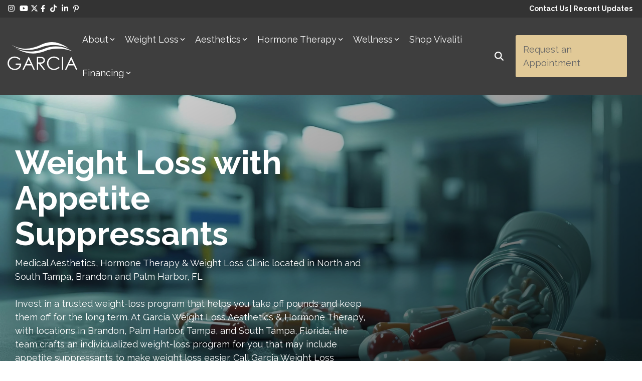

--- FILE ---
content_type: text/css
request_url: https://www.garciaweightloss.com/hubfs/hub_generated/template_assets/1/167240169788/1766167046946/template_child.min.css
body_size: -759
content:
.blog-post__body .pic-side img{display:none}.mega-menu-3.mega-menu .hs-menu-item.hs-menu-depth-1 a span{font-weight:600!important}.s-overlay{z-index:1!important}

--- FILE ---
content_type: application/javascript
request_url: https://www.garciaweightloss.com/hubfs/hub_generated/template_assets/1/167241217067/1766167044855/template_child.min.js
body_size: -208
content:
$(document).ready(function(){!function(){const utmParams=function(){const params=new URLSearchParams(window.location.search),utmParams={};for(const[key,value]of params)key.startsWith("utm_")&&(utmParams[key]=value);return utmParams}(),$iframe=$("#msgsndr-calendar"),currentSrc=$iframe.attr("src").split("?")[0],queryString=$.param(utmParams);$iframe.attr("src",queryString?`${currentSrc}?${queryString}`:currentSrc)}()});
//# sourceURL=https://45415305.fs1.hubspotusercontent-na1.net/hubfs/45415305/hub_generated/template_assets/1/167241217067/1766167044855/template_child.js

--- FILE ---
content_type: application/javascript
request_url: https://static.legitscript.com/seals/3700541.js
body_size: 109
content:
document.write('<a href="https://www.legitscript.com/websites/?checker_keywords=garciaweightloss.com" target="_blank" title="Verify LegitScript Approval for www.garciaweightloss.com">');
document.write('<img src="https://static.legitscript.com/seals/3700541.png" alt="Verify Approval for www.garciaweightloss.com" width="73" height="79" />');
document.write('</a>');


--- FILE ---
content_type: image/svg+xml
request_url: https://www.garciaweightloss.com/hubfs/Logo/Garcia%20Logo-white%5Bupdated%5D.svg
body_size: 531
content:
<svg width="188" height="75" viewBox="0 0 188 75" fill="none" xmlns="http://www.w3.org/2000/svg">
<path d="M11.15 7.63C43.11 24.17 68.83 16 83.26 10.16C98.12 4.14999 123.45 -12.52 164.93 16.93C147.24 8.58 120.63 2.51 88.93 14.41C57.01 26.39 33.95 21.57 11.14 7.64L11.15 7.63Z" fill="white"/>
<path d="M175.3 24.84C150.07 15.49 128.27 16.4 111.47 20.57C94.15 24.87 68.23 43.37 20.48 15.84C38.17 24.19 65.68 31.23 99.56 17.38C129.46 5.15 156.55 13.44 175.3 24.85V24.84Z" fill="white"/>
<path d="M34.79 45.37L32.12 47.9C30.2 46.01 28.1 44.58 25.81 43.6C23.52 42.62 21.29 42.14 19.12 42.14C16.42 42.14 13.85 42.8 11.4 44.13C8.95999 45.46 7.05999 47.26 5.71999 49.53C4.37998 51.8 3.70999 54.2 3.70999 56.73C3.70999 59.26 4.39999 61.78 5.78999 64.12C7.17999 66.46 9.09999 68.29 11.55 69.62C14 70.95 16.69 71.62 19.61 71.62C23.15 71.62 26.15 70.62 28.6 68.62C31.05 66.62 32.5 64.03 32.96 60.85H21.98V57.52H36.83C36.8 62.84 35.22 67.07 32.09 70.2C28.96 73.33 24.77 74.89 19.53 74.89C13.16 74.89 8.11999 72.72 4.39999 68.38C1.53999 65.05 0.109985 61.19 0.109985 56.8C0.109985 53.54 0.929985 50.5 2.56999 47.69C4.20999 44.88 6.45999 42.68 9.30999 41.1C12.17 39.52 15.4 38.72 19 38.72C21.92 38.72 24.67 39.25 27.24 40.3C29.81 41.35 32.33 43.04 34.78 45.37H34.79Z" fill="white"/>
<path d="M57.46 39.59L73.52 74.04H69.8L64.38 62.71H49.54L44.17 74.04H40.33L56.6 39.59H57.44H57.46ZM57.02 46.91L51.12 59.38H62.9L57.03 46.91H57.02Z" fill="white"/>
<path d="M79.05 39.59H85.91C89.73 39.59 92.33 39.75 93.68 40.06C95.72 40.53 97.39 41.53 98.67 43.07C99.95 44.61 100.59 46.5 100.59 48.76C100.59 50.64 100.15 52.28 99.27 53.71C98.39 55.13 97.13 56.21 95.49 56.93C93.85 57.65 91.59 58.03 88.7 58.04L101.09 74.03H96.83L84.44 58.04H82.49V74.03H79.05V39.58V39.59ZM82.49 42.96V54.67L88.42 54.72C90.72 54.72 92.42 54.5 93.52 54.06C94.62 53.62 95.48 52.92 96.1 51.96C96.72 51 97.03 49.93 97.03 48.74C97.03 47.55 96.72 46.54 96.09 45.59C95.46 44.65 94.64 43.97 93.63 43.56C92.61 43.15 90.92 42.95 88.56 42.95H82.49V42.96Z" fill="white"/>
<path d="M140.05 45.98L137.33 48.06C135.83 46.11 134.03 44.63 131.93 43.62C129.83 42.61 127.52 42.11 125.01 42.11C122.26 42.11 119.72 42.77 117.38 44.09C115.04 45.41 113.22 47.18 111.94 49.41C110.65 51.63 110.01 54.14 110.01 56.92C110.01 61.12 111.45 64.62 114.33 67.43C117.21 70.24 120.84 71.64 125.23 71.64C130.05 71.64 134.09 69.75 137.34 65.97L140.06 68.03C138.34 70.22 136.2 71.91 133.63 73.1C131.06 74.29 128.19 74.89 125.02 74.89C118.99 74.89 114.24 72.88 110.76 68.87C107.84 65.48 106.38 61.39 106.38 56.6C106.38 51.56 108.15 47.32 111.68 43.87C115.21 40.42 119.65 38.71 124.97 38.71C128.19 38.71 131.09 39.35 133.68 40.62C136.27 41.89 138.39 43.68 140.05 45.97V45.98Z" fill="white"/>
<path d="M146.46 39.59H149.9V74.04H146.46V39.59Z" fill="white"/>
<path d="M171.87 39.59L187.93 74.04H184.21L178.79 62.71H163.95L158.58 74.04H154.74L171.01 39.59H171.85H171.87ZM171.43 46.91L165.53 59.38H177.31L171.44 46.91H171.43Z" fill="white"/>
</svg>


--- FILE ---
content_type: image/svg+xml
request_url: https://www.garciaweightloss.com/hubfs/Logo/GarciaLogo_Revised_All%20Grey.svg
body_size: 3189
content:
<?xml version="1.0" encoding="UTF-8"?>
<svg id="Layer_1" data-name="Layer 1" xmlns="http://www.w3.org/2000/svg" viewBox="0 0 187.93 89.86">
  <defs>
    <style>
      .cls-1 {
        fill: #787979;
        stroke-width: 0px;
      }
    </style>
  </defs>
  <path class="cls-1" d="M11.15,7.63c31.96,16.54,57.68,8.37,72.11,2.53,14.86-6.01,40.19-22.68,81.67,6.77-17.69-8.35-44.3-14.42-76-2.52-31.92,11.98-54.98,7.16-77.79-6.77Z"/>
  <path class="cls-1" d="M175.3,24.84c-25.23-9.35-47.03-8.44-63.83-4.27-17.32,4.3-43.24,22.8-90.99-4.73,17.69,8.35,45.2,15.39,79.08,1.54,29.9-12.23,56.99-3.94,75.74,7.47Z"/>
  <g>
    <path class="cls-1" d="M34.79,45.37l-2.67,2.53c-1.92-1.89-4.02-3.32-6.31-4.3-2.29-.98-4.52-1.46-6.69-1.46-2.7,0-5.27.66-7.72,1.99-2.44,1.33-4.34,3.13-5.68,5.4s-2.01,4.67-2.01,7.2.69,5.05,2.08,7.39,3.31,4.17,5.76,5.5,5.14,2,8.06,2c3.54,0,6.54-1,8.99-3s3.9-4.59,4.36-7.77h-10.98v-3.33h14.85c-.03,5.32-1.61,9.55-4.74,12.68s-7.32,4.69-12.56,4.69c-6.37,0-11.41-2.17-15.13-6.51C1.54,65.05.11,61.19.11,56.8c0-3.26.82-6.3,2.46-9.11,1.64-2.81,3.89-5.01,6.74-6.59,2.86-1.58,6.09-2.38,9.69-2.38,2.92,0,5.67.53,8.24,1.58s5.09,2.74,7.54,5.07Z"/>
    <path class="cls-1" d="M57.46,39.59l16.06,34.45h-3.72l-5.42-11.33h-14.84l-5.37,11.33h-3.84l16.27-34.45h.84ZM57.02,46.91l-5.9,12.47h11.78l-5.87-12.47Z"/>
    <path class="cls-1" d="M79.05,39.59h6.86c3.82,0,6.42.16,7.77.47,2.04.47,3.71,1.47,4.99,3.01s1.92,3.43,1.92,5.69c0,1.88-.44,3.52-1.32,4.95-.88,1.42-2.14,2.5-3.78,3.22s-3.9,1.1-6.79,1.11l12.39,15.99h-4.26l-12.39-15.99h-1.95v15.99h-3.44v-34.45ZM82.49,42.96v11.71l5.93.05c2.3,0,4-.22,5.1-.66,1.1-.44,1.96-1.14,2.58-2.1s.93-2.03.93-3.22-.31-2.2-.94-3.15c-.63-.94-1.45-1.62-2.46-2.03-1.02-.41-2.71-.61-5.07-.61h-6.07Z"/>
    <path class="cls-1" d="M140.05,45.98l-2.72,2.08c-1.5-1.95-3.3-3.43-5.4-4.44s-4.41-1.51-6.92-1.51c-2.75,0-5.29.66-7.63,1.98-2.34,1.32-4.16,3.09-5.44,5.32-1.29,2.22-1.93,4.73-1.93,7.51,0,4.2,1.44,7.7,4.32,10.51s6.51,4.21,10.9,4.21c4.82,0,8.86-1.89,12.11-5.67l2.72,2.06c-1.72,2.19-3.86,3.88-6.43,5.07s-5.44,1.79-8.61,1.79c-6.03,0-10.78-2.01-14.26-6.02-2.92-3.39-4.38-7.48-4.38-12.27,0-5.04,1.77-9.28,5.3-12.73s7.97-5.16,13.29-5.16c3.22,0,6.12.64,8.71,1.91,2.59,1.27,4.71,3.06,6.37,5.35Z"/>
    <path class="cls-1" d="M146.46,39.59h3.44v34.45h-3.44v-34.45Z"/>
    <path class="cls-1" d="M171.87,39.59l16.06,34.45h-3.72l-5.42-11.33h-14.84l-5.37,11.33h-3.84l16.27-34.45h.84ZM171.43,46.91l-5.9,12.47h11.78l-5.87-12.47Z"/>
  </g>
  <g>
    <g>
      <path class="cls-1" d="M1.88,86.57l1.14-7.26h.78l1.14,7.26.85-7.26h1.03l-1.24,8.74h-1.22l-.91-6.17-.98,6.17h-1.22l-1.24-8.74h1.03l.85,7.26Z"/>
      <polygon class="cls-1" points="11.29 80.25 11.29 79.31 8.54 79.31 8.14 79.31 7.54 79.31 7.54 88.05 8.14 88.05 8.54 88.05 11.29 88.05 11.29 87.11 8.54 87.11 8.54 84.18 10.99 84.18 10.99 83.23 8.54 83.23 8.54 80.25 11.29 80.25"/>
      <path class="cls-1" d="M13.26,79.31v8.74h-1.01v-8.74h1.01Z"/>
      <path class="cls-1" d="M16.62,83.34h2.13v2.55c0,.48-.08.88-.25,1.22-.16.33-.4.59-.72.77-.31.18-.69.26-1.14.26s-.84-.08-1.16-.25c-.32-.17-.56-.41-.73-.72-.17-.31-.25-.7-.25-1.15v-4.56c0-.48.08-.88.25-1.21.16-.33.4-.59.72-.76s.69-.26,1.14-.26.81.09,1.12.26c.31.17.54.42.7.74.16.32.24.72.24,1.18v.43h-1.08v-.43c0-.38-.09-.68-.26-.89-.17-.21-.41-.31-.73-.31-.35,0-.62.11-.81.33s-.29.53-.29.94v4.56c0,.36.1.64.3.84.2.2.48.3.83.3s.62-.11.81-.33c.19-.22.29-.53.29-.92v-1.64h-1.12v-.94Z"/>
      <polygon class="cls-1" points="22.86 79.31 22.86 83.28 20.84 83.28 20.84 79.31 19.83 79.31 19.83 88.05 20.84 88.05 20.84 84.22 22.86 84.22 22.86 88.05 23.86 88.05 23.86 79.31 22.86 79.31"/>
      <polygon class="cls-1" points="29.19 79.31 24.94 79.31 24.94 80.25 26.56 80.25 26.56 88.05 27.57 88.05 27.57 80.25 29.19 80.25 29.19 79.31"/>
      <polygon class="cls-1" points="31.03 87.11 31.03 79.31 30.03 79.31 30.03 88.05 30.64 88.05 31.03 88.05 33.66 88.05 33.66 87.11 31.03 87.11"/>
      <path class="cls-1" d="M36.49,88.14c-.46,0-.85-.09-1.17-.26s-.57-.42-.74-.75-.26-.72-.26-1.19v-4.52c0-.47.09-.87.26-1.2s.42-.58.74-.75.72-.26,1.17-.26.85.09,1.18.26.57.42.74.75c.17.33.26.73.26,1.2v4.52c0,.47-.09.87-.26,1.19-.17.33-.42.58-.74.75s-.71.26-1.18.26ZM36.49,87.16c.37,0,.66-.1.86-.31s.31-.5.31-.87v-4.61c0-.38-.1-.67-.31-.87-.2-.2-.49-.31-.86-.31s-.66.1-.86.31c-.2.2-.3.5-.3.87v4.61c0,.37.1.66.3.87.2.21.49.31.86.31Z"/>
      <path class="cls-1" d="M41.7,88.14c-.47,0-.86-.08-1.17-.23-.32-.15-.56-.38-.72-.69-.16-.3-.24-.68-.24-1.13v-.43h1s0,.41,0,.41c0,.37.09.65.28.84.19.19.48.28.85.28s.63-.09.82-.28c.19-.19.28-.47.28-.84v-.64c0-.27-.07-.5-.2-.67-.13-.17-.3-.32-.5-.45s-.42-.24-.66-.35c-.22-.1-.45-.22-.66-.34s-.42-.26-.6-.43c-.18-.16-.33-.37-.44-.61s-.17-.54-.17-.88v-.47c0-.67.18-1.17.54-1.51s.88-.51,1.58-.51,1.19.17,1.54.52.52.85.52,1.52v.46h-.99v-.43c0-.37-.09-.65-.27-.83-.18-.19-.44-.28-.79-.28s-.65.09-.84.27c-.19.18-.28.44-.28.78v.49c0,.28.07.51.22.69.15.17.33.32.57.44.23.12.47.24.72.36.21.1.41.2.62.32.2.11.39.25.55.41s.3.36.4.6.15.53.15.88v.68c0,.67-.18,1.18-.53,1.53-.35.35-.88.52-1.57.52Z"/>
      <path class="cls-1" d="M46.76,88.14c-.47,0-.86-.08-1.17-.23-.32-.15-.56-.38-.72-.69-.16-.3-.24-.68-.24-1.13v-.43h1s0,.41,0,.41c0,.37.09.65.28.84.19.19.48.28.85.28s.63-.09.82-.28c.19-.19.28-.47.28-.84v-.64c0-.27-.07-.5-.2-.67-.13-.17-.3-.32-.5-.45s-.42-.24-.66-.35c-.22-.1-.45-.22-.66-.34s-.42-.26-.6-.43c-.18-.16-.33-.37-.44-.61s-.17-.54-.17-.88v-.47c0-.67.18-1.17.54-1.51s.88-.51,1.58-.51,1.19.17,1.54.52.52.85.52,1.52v.46h-.99v-.43c0-.37-.09-.65-.27-.83-.18-.19-.44-.28-.79-.28s-.65.09-.84.27c-.19.18-.28.44-.28.78v.49c0,.28.07.51.22.69.15.17.33.32.57.44.23.12.47.24.72.36.21.1.41.2.62.32.2.11.39.25.55.41s.3.36.4.6.15.53.15.88v.68c0,.67-.18,1.18-.53,1.53-.35.35-.88.52-1.57.52Z"/>
      <path class="cls-1" d="M49.54,89.86v-2.9h1.09v1.65l-1.09,1.26Z"/>
      <path class="cls-1" d="M57.77,88.05h1.09l-2.02-8.74h-1.05l-2.02,8.74h1.09l.4-2.01h2.11l.4,2.01ZM55.46,85.09l.87-4.41.87,4.41h-1.73Z"/>
      <polygon class="cls-1" points="63.4 80.25 63.4 79.31 60.65 79.31 60.25 79.31 59.65 79.31 59.65 88.05 60.25 88.05 60.65 88.05 63.4 88.05 63.4 87.11 60.65 87.11 60.65 84.18 63.1 84.18 63.1 83.23 60.65 83.23 60.65 80.25 63.4 80.25"/>
      <path class="cls-1" d="M66.37,88.14c-.47,0-.86-.08-1.17-.23-.32-.15-.56-.38-.72-.69-.16-.3-.24-.68-.24-1.13v-.43h1s0,.41,0,.41c0,.37.09.65.28.84.19.19.48.28.85.28s.63-.09.82-.28c.19-.19.28-.47.28-.84v-.64c0-.27-.07-.5-.2-.67-.13-.17-.3-.32-.5-.45s-.42-.24-.66-.35c-.22-.1-.45-.22-.66-.34s-.42-.26-.6-.43c-.18-.16-.33-.37-.44-.61s-.17-.54-.17-.88v-.47c0-.67.18-1.17.54-1.51s.88-.51,1.58-.51,1.19.17,1.54.52.52.85.52,1.52v.46h-.99v-.43c0-.37-.09-.65-.27-.83-.18-.19-.44-.28-.79-.28s-.65.09-.84.27c-.19.18-.28.44-.28.78v.49c0,.28.07.51.22.69.15.17.33.32.57.44.23.12.47.24.72.36.21.1.41.2.62.32.2.11.39.25.55.41s.3.36.4.6.15.53.15.88v.68c0,.67-.18,1.18-.53,1.53-.35.35-.88.52-1.57.52Z"/>
      <polygon class="cls-1" points="73.26 79.31 69.01 79.31 69.01 80.25 70.63 80.25 70.63 88.05 71.64 88.05 71.64 80.25 73.26 80.25 73.26 79.31"/>
      <polygon class="cls-1" points="77.12 79.31 77.12 83.28 75.11 83.28 75.11 79.31 74.1 79.31 74.1 88.05 75.11 88.05 75.11 84.22 77.12 84.22 77.12 88.05 78.13 88.05 78.13 79.31 77.12 79.31"/>
      <polygon class="cls-1" points="83.08 80.25 83.08 79.31 80.34 79.31 79.93 79.31 79.33 79.31 79.33 88.05 79.93 88.05 80.34 88.05 83.08 88.05 83.08 87.11 80.34 87.11 80.34 84.18 82.78 84.18 82.78 83.23 80.34 83.23 80.34 80.25 83.08 80.25"/>
      <polygon class="cls-1" points="87.87 79.31 83.62 79.31 83.62 80.25 85.24 80.25 85.24 88.05 86.25 88.05 86.25 80.25 87.87 80.25 87.87 79.31"/>
      <path class="cls-1" d="M89.78,79.31v8.74h-1.01v-8.74h1.01Z"/>
      <path class="cls-1" d="M93.07,88.14c-.43,0-.79-.09-1.1-.26-.3-.18-.53-.43-.69-.76s-.24-.74-.24-1.21v-4.44c0-.48.08-.88.24-1.21s.39-.59.69-.76c.3-.18.67-.26,1.1-.26s.8.09,1.1.26c.3.18.53.43.69.76s.24.74.24,1.21v.35h-1.01v-.35c0-.27-.04-.5-.12-.68-.08-.19-.19-.33-.35-.43-.15-.1-.34-.15-.56-.15-.32,0-.57.11-.75.33-.18.22-.27.53-.27.94v4.44c0,.4.09.71.27.93.18.22.43.33.75.33s.58-.11.76-.33.26-.53.26-.93v-.35h1.01v.35c0,.47-.08.88-.24,1.21s-.39.59-.69.76c-.3.18-.67.26-1.1.26Z"/>
      <path class="cls-1" d="M98.01,88.14c-.47,0-.86-.08-1.17-.23s-.56-.38-.72-.69-.24-.68-.24-1.13v-.43h1s0,.41,0,.41c0,.37.09.65.28.84.19.19.47.28.85.28s.63-.09.82-.28c.19-.19.28-.47.28-.84v-.64c0-.27-.07-.5-.2-.67-.13-.17-.3-.32-.5-.45-.2-.12-.43-.24-.66-.35-.22-.1-.45-.22-.66-.34s-.42-.26-.6-.43c-.18-.16-.33-.37-.44-.61-.11-.24-.17-.54-.17-.88v-.47c0-.67.18-1.17.54-1.51s.88-.51,1.58-.51,1.19.17,1.54.52.52.85.52,1.52v.46h-.99v-.43c0-.37-.09-.65-.27-.83-.18-.19-.44-.28-.79-.28s-.65.09-.84.27c-.19.18-.28.44-.28.78v.49c0,.28.07.51.22.69.15.17.33.32.57.44.23.12.47.24.72.36.21.1.41.2.62.32.2.11.39.25.55.41s.3.36.4.6.15.53.15.88v.68c0,.67-.18,1.18-.53,1.53-.35.35-.88.52-1.57.52Z"/>
      <path class="cls-1" d="M109.23,88.05l-1.07-1.53c.07-.14.13-.28.18-.44.24-.67.35-1.48.35-2.43h-.94c0,.78-.08,1.42-.23,1.96l-1.3-1.86c-.29-.41-.51-.82-.66-1.23-.15-.41-.23-.82-.23-1.24,0-.36.07-.63.22-.81.15-.18.36-.27.65-.27s.5.09.64.26c.14.18.21.44.21.78v.63h1v-.63c0-.66-.16-1.16-.47-1.5-.31-.34-.77-.51-1.38-.51s-1.08.17-1.39.52c-.31.35-.47.85-.47,1.52,0,.54.09,1.05.27,1.54.11.29.25.58.41.86-.37.12-.69.29-.94.54-.39.4-.59.93-.59,1.59,0,.74.19,1.31.57,1.72.38.41.92.61,1.61.61.64,0,1.19-.18,1.64-.53.08-.06.15-.14.23-.21l.44.64h1.25ZM105.86,87.26c-.45,0-.79-.13-1.04-.38-.25-.25-.37-.61-.37-1.07s.15-.83.46-1.09c.16-.13.35-.23.58-.29l1.54,2.23c-.3.39-.69.59-1.17.59Z"/>
      <polygon class="cls-1" points="115.39 79.31 115.39 83.28 113.38 83.28 113.38 79.31 112.37 79.31 112.37 88.05 113.38 88.05 113.38 84.22 115.39 84.22 115.39 88.05 116.4 88.05 116.4 79.31 115.39 79.31"/>
      <path class="cls-1" d="M119.77,88.14c-.46,0-.85-.09-1.17-.26s-.57-.42-.74-.75-.26-.72-.26-1.19v-4.52c0-.47.09-.87.26-1.2s.42-.58.74-.75.72-.26,1.17-.26.85.09,1.18.26.57.42.74.75c.17.33.26.73.26,1.2v4.52c0,.47-.09.87-.26,1.19-.17.33-.42.58-.74.75s-.71.26-1.18.26ZM119.77,87.16c.37,0,.66-.1.86-.31s.31-.5.31-.87v-4.61c0-.38-.1-.67-.31-.87-.2-.2-.49-.31-.86-.31s-.66.1-.86.31c-.2.2-.3.5-.3.87v4.61c0,.37.1.66.3.87.2.21.49.31.86.31Z"/>
      <path class="cls-1" d="M127.53,88.05l-1.29-3.93s.03,0,.04-.01c.33-.16.58-.39.75-.7.17-.3.26-.67.26-1.11v-1.02c0-.42-.09-.78-.26-1.08-.17-.3-.42-.52-.75-.68-.33-.15-.72-.23-1.19-.23h-2.07v8.75h1v-3.7h1.06c.07,0,.13-.01.2-.02l1.11,3.72h1.13ZM124.03,83.41v-3.16h1.15c.35,0,.62.1.81.3.19.2.29.49.29.86v.9c0,.35-.1.62-.29.81-.19.19-.47.29-.81.29h-1.15Z"/>
      <path class="cls-1" d="M137.59,88.14c-.46,0-.85-.09-1.17-.26s-.57-.42-.74-.75-.26-.72-.26-1.19v-4.52c0-.47.09-.87.26-1.2s.42-.58.74-.75.72-.26,1.17-.26.85.09,1.18.26.57.42.74.75c.17.33.26.73.26,1.2v4.52c0,.47-.09.87-.26,1.19-.17.33-.42.58-.74.75s-.71.26-1.18.26ZM137.59,87.16c.37,0,.66-.1.86-.31s.31-.5.31-.87v-4.61c0-.38-.1-.67-.31-.87-.2-.2-.49-.31-.86-.31s-.66.1-.86.31c-.2.2-.3.5-.3.87v4.61c0,.37.1.66.3.87.2.21.49.31.86.31Z"/>
      <polygon class="cls-1" points="150.09 80.25 150.09 79.31 147.34 79.31 146.93 79.31 146.34 79.31 146.34 88.05 146.93 88.05 147.34 88.05 150.09 88.05 150.09 87.11 147.34 87.11 147.34 84.18 149.79 84.18 149.79 83.23 147.34 83.23 147.34 80.25 150.09 80.25"/>
      <polygon class="cls-1" points="157.11 79.31 152.87 79.31 152.87 80.25 154.48 80.25 154.48 88.05 155.49 88.05 155.49 80.25 157.11 80.25 157.11 79.31"/>
      <polygon class="cls-1" points="160.98 79.31 160.98 83.28 158.96 83.28 158.96 79.31 157.95 79.31 157.95 88.05 158.96 88.05 158.96 84.22 160.98 84.22 160.98 88.05 161.98 88.05 161.98 79.31 160.98 79.31"/>
      <g>
        <polygon class="cls-1" points="163.78 79.31 163.18 79.31 163.18 88.05 163.78 88.05 164.19 88.05 166.94 88.05 166.94 87.11 164.19 87.11 164.19 84.18 166.64 84.18 166.64 83.23 164.19 83.23 164.19 80.25 166.94 80.25 166.94 79.31 164.19 79.31 163.78 79.31"/>
        <path class="cls-1" d="M172.35,88.05l-1.29-3.93s.03,0,.04-.01c.33-.16.58-.39.75-.7.17-.3.26-.67.26-1.11v-1.02c0-.42-.09-.78-.26-1.08-.17-.3-.42-.52-.75-.68-.33-.15-.72-.23-1.19-.23h-2.07v8.75h1v-3.7h1.06c.07,0,.13-.01.2-.02l1.11,3.72h1.13ZM168.84,83.41v-3.16h1.15c.35,0,.62.1.81.3.19.2.29.49.29.86v.9c0,.35-.1.62-.29.81-.19.19-.47.29-.81.29h-1.15Z"/>
      </g>
      <g>
        <path class="cls-1" d="M174.7,79.31l-2.02,8.74h1.09l.4-2.01h2.11l.4,2.01h1.09l-2.02-8.74h-1.05ZM174.36,85.09l.87-4.41.87,4.41h-1.73Z"/>
        <path class="cls-1" d="M182.54,80.19c-.14-.28-.35-.5-.63-.65-.28-.15-.61-.23-1-.23h-2.36v8.74h1v-3.39h1.35c.39,0,.72-.07,1-.22s.49-.36.63-.64c.15-.28.22-.62.22-1.01v-1.56c0-.41-.07-.76-.22-1.04ZM181.74,82.76c0,.3-.07.54-.21.7-.14.17-.34.25-.59.25h-1.39v-3.46h1.39c.26,0,.45.09.59.26.14.17.21.41.21.73v1.52Z"/>
      </g>
      <path class="cls-1" d="M187.78,79.31l-1.75,5.08v3.67h-1.01v-3.67l-1.81-5.08h1.02l1.29,3.91,1.23-3.91h1.02Z"/>
    </g>
    <polygon class="cls-1" points="131.4 85.24 129.51 79.31 128.58 79.31 128.58 88.05 129.52 88.05 129.52 81.86 131.03 86.73 131.77 86.73 133.28 81.86 133.28 88.05 134.21 88.05 134.21 79.31 133.29 79.31 131.4 85.24 131.4 85.24"/>
    <polygon class="cls-1" points="141.81 88.04 140.84 88.04 140.84 79.31 141.75 79.31 144.16 85.86 144.16 79.31 145.13 79.31 145.13 88.04 144.21 88.04 141.81 81.66 141.81 88.04"/>
  </g>
</svg>